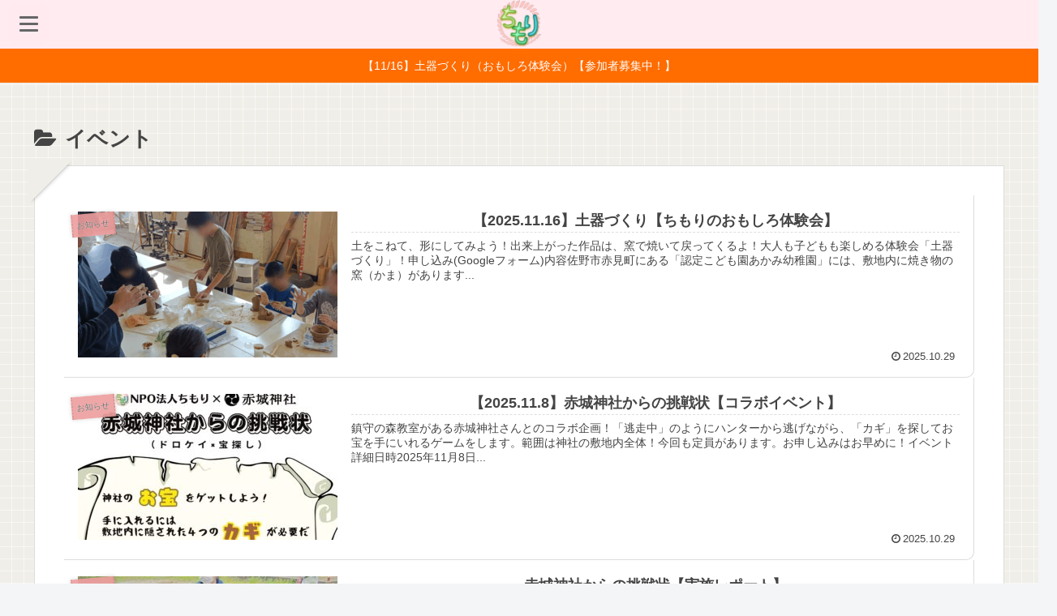

--- FILE ---
content_type: text/html; charset=utf-8
request_url: https://www.google.com/recaptcha/api2/anchor?ar=1&k=6LfWBU0mAAAAAE9S_S53dXQ4ESqKvKBAfcBO5kut&co=aHR0cDovL2NoaW1vbGkub3JnOjgw&hl=en&v=PoyoqOPhxBO7pBk68S4YbpHZ&size=invisible&anchor-ms=20000&execute-ms=30000&cb=rk4mh92dg1jn
body_size: 48943
content:
<!DOCTYPE HTML><html dir="ltr" lang="en"><head><meta http-equiv="Content-Type" content="text/html; charset=UTF-8">
<meta http-equiv="X-UA-Compatible" content="IE=edge">
<title>reCAPTCHA</title>
<style type="text/css">
/* cyrillic-ext */
@font-face {
  font-family: 'Roboto';
  font-style: normal;
  font-weight: 400;
  font-stretch: 100%;
  src: url(//fonts.gstatic.com/s/roboto/v48/KFO7CnqEu92Fr1ME7kSn66aGLdTylUAMa3GUBHMdazTgWw.woff2) format('woff2');
  unicode-range: U+0460-052F, U+1C80-1C8A, U+20B4, U+2DE0-2DFF, U+A640-A69F, U+FE2E-FE2F;
}
/* cyrillic */
@font-face {
  font-family: 'Roboto';
  font-style: normal;
  font-weight: 400;
  font-stretch: 100%;
  src: url(//fonts.gstatic.com/s/roboto/v48/KFO7CnqEu92Fr1ME7kSn66aGLdTylUAMa3iUBHMdazTgWw.woff2) format('woff2');
  unicode-range: U+0301, U+0400-045F, U+0490-0491, U+04B0-04B1, U+2116;
}
/* greek-ext */
@font-face {
  font-family: 'Roboto';
  font-style: normal;
  font-weight: 400;
  font-stretch: 100%;
  src: url(//fonts.gstatic.com/s/roboto/v48/KFO7CnqEu92Fr1ME7kSn66aGLdTylUAMa3CUBHMdazTgWw.woff2) format('woff2');
  unicode-range: U+1F00-1FFF;
}
/* greek */
@font-face {
  font-family: 'Roboto';
  font-style: normal;
  font-weight: 400;
  font-stretch: 100%;
  src: url(//fonts.gstatic.com/s/roboto/v48/KFO7CnqEu92Fr1ME7kSn66aGLdTylUAMa3-UBHMdazTgWw.woff2) format('woff2');
  unicode-range: U+0370-0377, U+037A-037F, U+0384-038A, U+038C, U+038E-03A1, U+03A3-03FF;
}
/* math */
@font-face {
  font-family: 'Roboto';
  font-style: normal;
  font-weight: 400;
  font-stretch: 100%;
  src: url(//fonts.gstatic.com/s/roboto/v48/KFO7CnqEu92Fr1ME7kSn66aGLdTylUAMawCUBHMdazTgWw.woff2) format('woff2');
  unicode-range: U+0302-0303, U+0305, U+0307-0308, U+0310, U+0312, U+0315, U+031A, U+0326-0327, U+032C, U+032F-0330, U+0332-0333, U+0338, U+033A, U+0346, U+034D, U+0391-03A1, U+03A3-03A9, U+03B1-03C9, U+03D1, U+03D5-03D6, U+03F0-03F1, U+03F4-03F5, U+2016-2017, U+2034-2038, U+203C, U+2040, U+2043, U+2047, U+2050, U+2057, U+205F, U+2070-2071, U+2074-208E, U+2090-209C, U+20D0-20DC, U+20E1, U+20E5-20EF, U+2100-2112, U+2114-2115, U+2117-2121, U+2123-214F, U+2190, U+2192, U+2194-21AE, U+21B0-21E5, U+21F1-21F2, U+21F4-2211, U+2213-2214, U+2216-22FF, U+2308-230B, U+2310, U+2319, U+231C-2321, U+2336-237A, U+237C, U+2395, U+239B-23B7, U+23D0, U+23DC-23E1, U+2474-2475, U+25AF, U+25B3, U+25B7, U+25BD, U+25C1, U+25CA, U+25CC, U+25FB, U+266D-266F, U+27C0-27FF, U+2900-2AFF, U+2B0E-2B11, U+2B30-2B4C, U+2BFE, U+3030, U+FF5B, U+FF5D, U+1D400-1D7FF, U+1EE00-1EEFF;
}
/* symbols */
@font-face {
  font-family: 'Roboto';
  font-style: normal;
  font-weight: 400;
  font-stretch: 100%;
  src: url(//fonts.gstatic.com/s/roboto/v48/KFO7CnqEu92Fr1ME7kSn66aGLdTylUAMaxKUBHMdazTgWw.woff2) format('woff2');
  unicode-range: U+0001-000C, U+000E-001F, U+007F-009F, U+20DD-20E0, U+20E2-20E4, U+2150-218F, U+2190, U+2192, U+2194-2199, U+21AF, U+21E6-21F0, U+21F3, U+2218-2219, U+2299, U+22C4-22C6, U+2300-243F, U+2440-244A, U+2460-24FF, U+25A0-27BF, U+2800-28FF, U+2921-2922, U+2981, U+29BF, U+29EB, U+2B00-2BFF, U+4DC0-4DFF, U+FFF9-FFFB, U+10140-1018E, U+10190-1019C, U+101A0, U+101D0-101FD, U+102E0-102FB, U+10E60-10E7E, U+1D2C0-1D2D3, U+1D2E0-1D37F, U+1F000-1F0FF, U+1F100-1F1AD, U+1F1E6-1F1FF, U+1F30D-1F30F, U+1F315, U+1F31C, U+1F31E, U+1F320-1F32C, U+1F336, U+1F378, U+1F37D, U+1F382, U+1F393-1F39F, U+1F3A7-1F3A8, U+1F3AC-1F3AF, U+1F3C2, U+1F3C4-1F3C6, U+1F3CA-1F3CE, U+1F3D4-1F3E0, U+1F3ED, U+1F3F1-1F3F3, U+1F3F5-1F3F7, U+1F408, U+1F415, U+1F41F, U+1F426, U+1F43F, U+1F441-1F442, U+1F444, U+1F446-1F449, U+1F44C-1F44E, U+1F453, U+1F46A, U+1F47D, U+1F4A3, U+1F4B0, U+1F4B3, U+1F4B9, U+1F4BB, U+1F4BF, U+1F4C8-1F4CB, U+1F4D6, U+1F4DA, U+1F4DF, U+1F4E3-1F4E6, U+1F4EA-1F4ED, U+1F4F7, U+1F4F9-1F4FB, U+1F4FD-1F4FE, U+1F503, U+1F507-1F50B, U+1F50D, U+1F512-1F513, U+1F53E-1F54A, U+1F54F-1F5FA, U+1F610, U+1F650-1F67F, U+1F687, U+1F68D, U+1F691, U+1F694, U+1F698, U+1F6AD, U+1F6B2, U+1F6B9-1F6BA, U+1F6BC, U+1F6C6-1F6CF, U+1F6D3-1F6D7, U+1F6E0-1F6EA, U+1F6F0-1F6F3, U+1F6F7-1F6FC, U+1F700-1F7FF, U+1F800-1F80B, U+1F810-1F847, U+1F850-1F859, U+1F860-1F887, U+1F890-1F8AD, U+1F8B0-1F8BB, U+1F8C0-1F8C1, U+1F900-1F90B, U+1F93B, U+1F946, U+1F984, U+1F996, U+1F9E9, U+1FA00-1FA6F, U+1FA70-1FA7C, U+1FA80-1FA89, U+1FA8F-1FAC6, U+1FACE-1FADC, U+1FADF-1FAE9, U+1FAF0-1FAF8, U+1FB00-1FBFF;
}
/* vietnamese */
@font-face {
  font-family: 'Roboto';
  font-style: normal;
  font-weight: 400;
  font-stretch: 100%;
  src: url(//fonts.gstatic.com/s/roboto/v48/KFO7CnqEu92Fr1ME7kSn66aGLdTylUAMa3OUBHMdazTgWw.woff2) format('woff2');
  unicode-range: U+0102-0103, U+0110-0111, U+0128-0129, U+0168-0169, U+01A0-01A1, U+01AF-01B0, U+0300-0301, U+0303-0304, U+0308-0309, U+0323, U+0329, U+1EA0-1EF9, U+20AB;
}
/* latin-ext */
@font-face {
  font-family: 'Roboto';
  font-style: normal;
  font-weight: 400;
  font-stretch: 100%;
  src: url(//fonts.gstatic.com/s/roboto/v48/KFO7CnqEu92Fr1ME7kSn66aGLdTylUAMa3KUBHMdazTgWw.woff2) format('woff2');
  unicode-range: U+0100-02BA, U+02BD-02C5, U+02C7-02CC, U+02CE-02D7, U+02DD-02FF, U+0304, U+0308, U+0329, U+1D00-1DBF, U+1E00-1E9F, U+1EF2-1EFF, U+2020, U+20A0-20AB, U+20AD-20C0, U+2113, U+2C60-2C7F, U+A720-A7FF;
}
/* latin */
@font-face {
  font-family: 'Roboto';
  font-style: normal;
  font-weight: 400;
  font-stretch: 100%;
  src: url(//fonts.gstatic.com/s/roboto/v48/KFO7CnqEu92Fr1ME7kSn66aGLdTylUAMa3yUBHMdazQ.woff2) format('woff2');
  unicode-range: U+0000-00FF, U+0131, U+0152-0153, U+02BB-02BC, U+02C6, U+02DA, U+02DC, U+0304, U+0308, U+0329, U+2000-206F, U+20AC, U+2122, U+2191, U+2193, U+2212, U+2215, U+FEFF, U+FFFD;
}
/* cyrillic-ext */
@font-face {
  font-family: 'Roboto';
  font-style: normal;
  font-weight: 500;
  font-stretch: 100%;
  src: url(//fonts.gstatic.com/s/roboto/v48/KFO7CnqEu92Fr1ME7kSn66aGLdTylUAMa3GUBHMdazTgWw.woff2) format('woff2');
  unicode-range: U+0460-052F, U+1C80-1C8A, U+20B4, U+2DE0-2DFF, U+A640-A69F, U+FE2E-FE2F;
}
/* cyrillic */
@font-face {
  font-family: 'Roboto';
  font-style: normal;
  font-weight: 500;
  font-stretch: 100%;
  src: url(//fonts.gstatic.com/s/roboto/v48/KFO7CnqEu92Fr1ME7kSn66aGLdTylUAMa3iUBHMdazTgWw.woff2) format('woff2');
  unicode-range: U+0301, U+0400-045F, U+0490-0491, U+04B0-04B1, U+2116;
}
/* greek-ext */
@font-face {
  font-family: 'Roboto';
  font-style: normal;
  font-weight: 500;
  font-stretch: 100%;
  src: url(//fonts.gstatic.com/s/roboto/v48/KFO7CnqEu92Fr1ME7kSn66aGLdTylUAMa3CUBHMdazTgWw.woff2) format('woff2');
  unicode-range: U+1F00-1FFF;
}
/* greek */
@font-face {
  font-family: 'Roboto';
  font-style: normal;
  font-weight: 500;
  font-stretch: 100%;
  src: url(//fonts.gstatic.com/s/roboto/v48/KFO7CnqEu92Fr1ME7kSn66aGLdTylUAMa3-UBHMdazTgWw.woff2) format('woff2');
  unicode-range: U+0370-0377, U+037A-037F, U+0384-038A, U+038C, U+038E-03A1, U+03A3-03FF;
}
/* math */
@font-face {
  font-family: 'Roboto';
  font-style: normal;
  font-weight: 500;
  font-stretch: 100%;
  src: url(//fonts.gstatic.com/s/roboto/v48/KFO7CnqEu92Fr1ME7kSn66aGLdTylUAMawCUBHMdazTgWw.woff2) format('woff2');
  unicode-range: U+0302-0303, U+0305, U+0307-0308, U+0310, U+0312, U+0315, U+031A, U+0326-0327, U+032C, U+032F-0330, U+0332-0333, U+0338, U+033A, U+0346, U+034D, U+0391-03A1, U+03A3-03A9, U+03B1-03C9, U+03D1, U+03D5-03D6, U+03F0-03F1, U+03F4-03F5, U+2016-2017, U+2034-2038, U+203C, U+2040, U+2043, U+2047, U+2050, U+2057, U+205F, U+2070-2071, U+2074-208E, U+2090-209C, U+20D0-20DC, U+20E1, U+20E5-20EF, U+2100-2112, U+2114-2115, U+2117-2121, U+2123-214F, U+2190, U+2192, U+2194-21AE, U+21B0-21E5, U+21F1-21F2, U+21F4-2211, U+2213-2214, U+2216-22FF, U+2308-230B, U+2310, U+2319, U+231C-2321, U+2336-237A, U+237C, U+2395, U+239B-23B7, U+23D0, U+23DC-23E1, U+2474-2475, U+25AF, U+25B3, U+25B7, U+25BD, U+25C1, U+25CA, U+25CC, U+25FB, U+266D-266F, U+27C0-27FF, U+2900-2AFF, U+2B0E-2B11, U+2B30-2B4C, U+2BFE, U+3030, U+FF5B, U+FF5D, U+1D400-1D7FF, U+1EE00-1EEFF;
}
/* symbols */
@font-face {
  font-family: 'Roboto';
  font-style: normal;
  font-weight: 500;
  font-stretch: 100%;
  src: url(//fonts.gstatic.com/s/roboto/v48/KFO7CnqEu92Fr1ME7kSn66aGLdTylUAMaxKUBHMdazTgWw.woff2) format('woff2');
  unicode-range: U+0001-000C, U+000E-001F, U+007F-009F, U+20DD-20E0, U+20E2-20E4, U+2150-218F, U+2190, U+2192, U+2194-2199, U+21AF, U+21E6-21F0, U+21F3, U+2218-2219, U+2299, U+22C4-22C6, U+2300-243F, U+2440-244A, U+2460-24FF, U+25A0-27BF, U+2800-28FF, U+2921-2922, U+2981, U+29BF, U+29EB, U+2B00-2BFF, U+4DC0-4DFF, U+FFF9-FFFB, U+10140-1018E, U+10190-1019C, U+101A0, U+101D0-101FD, U+102E0-102FB, U+10E60-10E7E, U+1D2C0-1D2D3, U+1D2E0-1D37F, U+1F000-1F0FF, U+1F100-1F1AD, U+1F1E6-1F1FF, U+1F30D-1F30F, U+1F315, U+1F31C, U+1F31E, U+1F320-1F32C, U+1F336, U+1F378, U+1F37D, U+1F382, U+1F393-1F39F, U+1F3A7-1F3A8, U+1F3AC-1F3AF, U+1F3C2, U+1F3C4-1F3C6, U+1F3CA-1F3CE, U+1F3D4-1F3E0, U+1F3ED, U+1F3F1-1F3F3, U+1F3F5-1F3F7, U+1F408, U+1F415, U+1F41F, U+1F426, U+1F43F, U+1F441-1F442, U+1F444, U+1F446-1F449, U+1F44C-1F44E, U+1F453, U+1F46A, U+1F47D, U+1F4A3, U+1F4B0, U+1F4B3, U+1F4B9, U+1F4BB, U+1F4BF, U+1F4C8-1F4CB, U+1F4D6, U+1F4DA, U+1F4DF, U+1F4E3-1F4E6, U+1F4EA-1F4ED, U+1F4F7, U+1F4F9-1F4FB, U+1F4FD-1F4FE, U+1F503, U+1F507-1F50B, U+1F50D, U+1F512-1F513, U+1F53E-1F54A, U+1F54F-1F5FA, U+1F610, U+1F650-1F67F, U+1F687, U+1F68D, U+1F691, U+1F694, U+1F698, U+1F6AD, U+1F6B2, U+1F6B9-1F6BA, U+1F6BC, U+1F6C6-1F6CF, U+1F6D3-1F6D7, U+1F6E0-1F6EA, U+1F6F0-1F6F3, U+1F6F7-1F6FC, U+1F700-1F7FF, U+1F800-1F80B, U+1F810-1F847, U+1F850-1F859, U+1F860-1F887, U+1F890-1F8AD, U+1F8B0-1F8BB, U+1F8C0-1F8C1, U+1F900-1F90B, U+1F93B, U+1F946, U+1F984, U+1F996, U+1F9E9, U+1FA00-1FA6F, U+1FA70-1FA7C, U+1FA80-1FA89, U+1FA8F-1FAC6, U+1FACE-1FADC, U+1FADF-1FAE9, U+1FAF0-1FAF8, U+1FB00-1FBFF;
}
/* vietnamese */
@font-face {
  font-family: 'Roboto';
  font-style: normal;
  font-weight: 500;
  font-stretch: 100%;
  src: url(//fonts.gstatic.com/s/roboto/v48/KFO7CnqEu92Fr1ME7kSn66aGLdTylUAMa3OUBHMdazTgWw.woff2) format('woff2');
  unicode-range: U+0102-0103, U+0110-0111, U+0128-0129, U+0168-0169, U+01A0-01A1, U+01AF-01B0, U+0300-0301, U+0303-0304, U+0308-0309, U+0323, U+0329, U+1EA0-1EF9, U+20AB;
}
/* latin-ext */
@font-face {
  font-family: 'Roboto';
  font-style: normal;
  font-weight: 500;
  font-stretch: 100%;
  src: url(//fonts.gstatic.com/s/roboto/v48/KFO7CnqEu92Fr1ME7kSn66aGLdTylUAMa3KUBHMdazTgWw.woff2) format('woff2');
  unicode-range: U+0100-02BA, U+02BD-02C5, U+02C7-02CC, U+02CE-02D7, U+02DD-02FF, U+0304, U+0308, U+0329, U+1D00-1DBF, U+1E00-1E9F, U+1EF2-1EFF, U+2020, U+20A0-20AB, U+20AD-20C0, U+2113, U+2C60-2C7F, U+A720-A7FF;
}
/* latin */
@font-face {
  font-family: 'Roboto';
  font-style: normal;
  font-weight: 500;
  font-stretch: 100%;
  src: url(//fonts.gstatic.com/s/roboto/v48/KFO7CnqEu92Fr1ME7kSn66aGLdTylUAMa3yUBHMdazQ.woff2) format('woff2');
  unicode-range: U+0000-00FF, U+0131, U+0152-0153, U+02BB-02BC, U+02C6, U+02DA, U+02DC, U+0304, U+0308, U+0329, U+2000-206F, U+20AC, U+2122, U+2191, U+2193, U+2212, U+2215, U+FEFF, U+FFFD;
}
/* cyrillic-ext */
@font-face {
  font-family: 'Roboto';
  font-style: normal;
  font-weight: 900;
  font-stretch: 100%;
  src: url(//fonts.gstatic.com/s/roboto/v48/KFO7CnqEu92Fr1ME7kSn66aGLdTylUAMa3GUBHMdazTgWw.woff2) format('woff2');
  unicode-range: U+0460-052F, U+1C80-1C8A, U+20B4, U+2DE0-2DFF, U+A640-A69F, U+FE2E-FE2F;
}
/* cyrillic */
@font-face {
  font-family: 'Roboto';
  font-style: normal;
  font-weight: 900;
  font-stretch: 100%;
  src: url(//fonts.gstatic.com/s/roboto/v48/KFO7CnqEu92Fr1ME7kSn66aGLdTylUAMa3iUBHMdazTgWw.woff2) format('woff2');
  unicode-range: U+0301, U+0400-045F, U+0490-0491, U+04B0-04B1, U+2116;
}
/* greek-ext */
@font-face {
  font-family: 'Roboto';
  font-style: normal;
  font-weight: 900;
  font-stretch: 100%;
  src: url(//fonts.gstatic.com/s/roboto/v48/KFO7CnqEu92Fr1ME7kSn66aGLdTylUAMa3CUBHMdazTgWw.woff2) format('woff2');
  unicode-range: U+1F00-1FFF;
}
/* greek */
@font-face {
  font-family: 'Roboto';
  font-style: normal;
  font-weight: 900;
  font-stretch: 100%;
  src: url(//fonts.gstatic.com/s/roboto/v48/KFO7CnqEu92Fr1ME7kSn66aGLdTylUAMa3-UBHMdazTgWw.woff2) format('woff2');
  unicode-range: U+0370-0377, U+037A-037F, U+0384-038A, U+038C, U+038E-03A1, U+03A3-03FF;
}
/* math */
@font-face {
  font-family: 'Roboto';
  font-style: normal;
  font-weight: 900;
  font-stretch: 100%;
  src: url(//fonts.gstatic.com/s/roboto/v48/KFO7CnqEu92Fr1ME7kSn66aGLdTylUAMawCUBHMdazTgWw.woff2) format('woff2');
  unicode-range: U+0302-0303, U+0305, U+0307-0308, U+0310, U+0312, U+0315, U+031A, U+0326-0327, U+032C, U+032F-0330, U+0332-0333, U+0338, U+033A, U+0346, U+034D, U+0391-03A1, U+03A3-03A9, U+03B1-03C9, U+03D1, U+03D5-03D6, U+03F0-03F1, U+03F4-03F5, U+2016-2017, U+2034-2038, U+203C, U+2040, U+2043, U+2047, U+2050, U+2057, U+205F, U+2070-2071, U+2074-208E, U+2090-209C, U+20D0-20DC, U+20E1, U+20E5-20EF, U+2100-2112, U+2114-2115, U+2117-2121, U+2123-214F, U+2190, U+2192, U+2194-21AE, U+21B0-21E5, U+21F1-21F2, U+21F4-2211, U+2213-2214, U+2216-22FF, U+2308-230B, U+2310, U+2319, U+231C-2321, U+2336-237A, U+237C, U+2395, U+239B-23B7, U+23D0, U+23DC-23E1, U+2474-2475, U+25AF, U+25B3, U+25B7, U+25BD, U+25C1, U+25CA, U+25CC, U+25FB, U+266D-266F, U+27C0-27FF, U+2900-2AFF, U+2B0E-2B11, U+2B30-2B4C, U+2BFE, U+3030, U+FF5B, U+FF5D, U+1D400-1D7FF, U+1EE00-1EEFF;
}
/* symbols */
@font-face {
  font-family: 'Roboto';
  font-style: normal;
  font-weight: 900;
  font-stretch: 100%;
  src: url(//fonts.gstatic.com/s/roboto/v48/KFO7CnqEu92Fr1ME7kSn66aGLdTylUAMaxKUBHMdazTgWw.woff2) format('woff2');
  unicode-range: U+0001-000C, U+000E-001F, U+007F-009F, U+20DD-20E0, U+20E2-20E4, U+2150-218F, U+2190, U+2192, U+2194-2199, U+21AF, U+21E6-21F0, U+21F3, U+2218-2219, U+2299, U+22C4-22C6, U+2300-243F, U+2440-244A, U+2460-24FF, U+25A0-27BF, U+2800-28FF, U+2921-2922, U+2981, U+29BF, U+29EB, U+2B00-2BFF, U+4DC0-4DFF, U+FFF9-FFFB, U+10140-1018E, U+10190-1019C, U+101A0, U+101D0-101FD, U+102E0-102FB, U+10E60-10E7E, U+1D2C0-1D2D3, U+1D2E0-1D37F, U+1F000-1F0FF, U+1F100-1F1AD, U+1F1E6-1F1FF, U+1F30D-1F30F, U+1F315, U+1F31C, U+1F31E, U+1F320-1F32C, U+1F336, U+1F378, U+1F37D, U+1F382, U+1F393-1F39F, U+1F3A7-1F3A8, U+1F3AC-1F3AF, U+1F3C2, U+1F3C4-1F3C6, U+1F3CA-1F3CE, U+1F3D4-1F3E0, U+1F3ED, U+1F3F1-1F3F3, U+1F3F5-1F3F7, U+1F408, U+1F415, U+1F41F, U+1F426, U+1F43F, U+1F441-1F442, U+1F444, U+1F446-1F449, U+1F44C-1F44E, U+1F453, U+1F46A, U+1F47D, U+1F4A3, U+1F4B0, U+1F4B3, U+1F4B9, U+1F4BB, U+1F4BF, U+1F4C8-1F4CB, U+1F4D6, U+1F4DA, U+1F4DF, U+1F4E3-1F4E6, U+1F4EA-1F4ED, U+1F4F7, U+1F4F9-1F4FB, U+1F4FD-1F4FE, U+1F503, U+1F507-1F50B, U+1F50D, U+1F512-1F513, U+1F53E-1F54A, U+1F54F-1F5FA, U+1F610, U+1F650-1F67F, U+1F687, U+1F68D, U+1F691, U+1F694, U+1F698, U+1F6AD, U+1F6B2, U+1F6B9-1F6BA, U+1F6BC, U+1F6C6-1F6CF, U+1F6D3-1F6D7, U+1F6E0-1F6EA, U+1F6F0-1F6F3, U+1F6F7-1F6FC, U+1F700-1F7FF, U+1F800-1F80B, U+1F810-1F847, U+1F850-1F859, U+1F860-1F887, U+1F890-1F8AD, U+1F8B0-1F8BB, U+1F8C0-1F8C1, U+1F900-1F90B, U+1F93B, U+1F946, U+1F984, U+1F996, U+1F9E9, U+1FA00-1FA6F, U+1FA70-1FA7C, U+1FA80-1FA89, U+1FA8F-1FAC6, U+1FACE-1FADC, U+1FADF-1FAE9, U+1FAF0-1FAF8, U+1FB00-1FBFF;
}
/* vietnamese */
@font-face {
  font-family: 'Roboto';
  font-style: normal;
  font-weight: 900;
  font-stretch: 100%;
  src: url(//fonts.gstatic.com/s/roboto/v48/KFO7CnqEu92Fr1ME7kSn66aGLdTylUAMa3OUBHMdazTgWw.woff2) format('woff2');
  unicode-range: U+0102-0103, U+0110-0111, U+0128-0129, U+0168-0169, U+01A0-01A1, U+01AF-01B0, U+0300-0301, U+0303-0304, U+0308-0309, U+0323, U+0329, U+1EA0-1EF9, U+20AB;
}
/* latin-ext */
@font-face {
  font-family: 'Roboto';
  font-style: normal;
  font-weight: 900;
  font-stretch: 100%;
  src: url(//fonts.gstatic.com/s/roboto/v48/KFO7CnqEu92Fr1ME7kSn66aGLdTylUAMa3KUBHMdazTgWw.woff2) format('woff2');
  unicode-range: U+0100-02BA, U+02BD-02C5, U+02C7-02CC, U+02CE-02D7, U+02DD-02FF, U+0304, U+0308, U+0329, U+1D00-1DBF, U+1E00-1E9F, U+1EF2-1EFF, U+2020, U+20A0-20AB, U+20AD-20C0, U+2113, U+2C60-2C7F, U+A720-A7FF;
}
/* latin */
@font-face {
  font-family: 'Roboto';
  font-style: normal;
  font-weight: 900;
  font-stretch: 100%;
  src: url(//fonts.gstatic.com/s/roboto/v48/KFO7CnqEu92Fr1ME7kSn66aGLdTylUAMa3yUBHMdazQ.woff2) format('woff2');
  unicode-range: U+0000-00FF, U+0131, U+0152-0153, U+02BB-02BC, U+02C6, U+02DA, U+02DC, U+0304, U+0308, U+0329, U+2000-206F, U+20AC, U+2122, U+2191, U+2193, U+2212, U+2215, U+FEFF, U+FFFD;
}

</style>
<link rel="stylesheet" type="text/css" href="https://www.gstatic.com/recaptcha/releases/PoyoqOPhxBO7pBk68S4YbpHZ/styles__ltr.css">
<script nonce="LYnfrsNc7OnMDufwWN-eUA" type="text/javascript">window['__recaptcha_api'] = 'https://www.google.com/recaptcha/api2/';</script>
<script type="text/javascript" src="https://www.gstatic.com/recaptcha/releases/PoyoqOPhxBO7pBk68S4YbpHZ/recaptcha__en.js" nonce="LYnfrsNc7OnMDufwWN-eUA">
      
    </script></head>
<body><div id="rc-anchor-alert" class="rc-anchor-alert"></div>
<input type="hidden" id="recaptcha-token" value="[base64]">
<script type="text/javascript" nonce="LYnfrsNc7OnMDufwWN-eUA">
      recaptcha.anchor.Main.init("[\x22ainput\x22,[\x22bgdata\x22,\x22\x22,\[base64]/[base64]/[base64]/[base64]/[base64]/[base64]/[base64]/[base64]/[base64]/[base64]\\u003d\x22,\[base64]\\u003d\\u003d\x22,\x22w6nChsKAI07DpRJrVhPCpADDosK5wrXCujjCoMKfw6fClG/CkDLDlEEzT8OUFH0wJHnDki9iS24MwpLCqcOkAEpqazfCl8Oswp8nCgYAVjTCpMOBwo3DisKpw4TCoDvDrMORw4nCr2xmwojDlMO0woXCpsKFUGPDiMK/[base64]/[base64]/Q8OwTcOqQXhOecOewpDCilpweMKzQsOLYcOuw7cnw612w5zCnHY5wrN7woPDtiHCvMOCO37CtQ0jw4rCgMORw5R/[base64]/CssKgeWZUw7HDsFTDmhvDsFN3w5fDs8OawrHDkBZpw7UjaMOIN8Ojw7zCvMO2X8KuY8OXwoPDlMK/NcOqGMOKG8OiwrTChsKLw401wo3Dpy82w4p+wrA6w447wp7DsyzDuhHDssOKwqrCkFAvwrDDqMOaEXBvwqnDqXrChyPDnXvDvE1OwpMGw5Itw60hHh52FXBSPsO+CcOdwpkGw7DCh0xjEQE/[base64]/w7XCqMKrwqIiw6loIMKhIQnCocOqw5ICwp7Cp17Cr2AQw6bDsF4YXcKQw7zCk3F7woNOMMKIw6l7CQFQSD9uaMKGU31hZMKpwrUEYl5Pw6QNwo/DkMKqSMOEwpDDlyXDs8KzKcKJwpM4VcKLw65rwrIpIMOJfcOHYEnCnkTDrEHCu8KfbsO5wqdYIcOswrkoScOJJ8O/[base64]/[base64]/[base64]/e8Ocw4LCinPDlTI7X8KubQlOccK7W8KBwroAw7oGwpvCscKHw7LCtmcaw7rCsGo9RMOewqwQHcKCFGQVbMOjw7LDo8Oow5vCkWzCvsKbwqPDgXLDjn/DihnDqMKaLG/DpRrCrCPDmzVawplTwqRpwrjDux0XworCrlNpw5nDgzbCnE/[base64]/DsA7CvsKSAE4JwoY/wrbCo8KAw4Y3F8KMZQrDgsK7w4vDtEPDrMKQKsO8woQHdEZoKChOGQR1wqnDkMK8f1U2w7/[base64]/f10IwpbCvH0Qw7cMwpEUwojCugLDksKwCMKHw4wJVh4/N8OTa8OvO2TChlVlw4Yqalp9w5LCusOZeHDChzHCscK/AFHDscOCZgpPOMKdw5fDniVcw4DCn8KWw4HCuFcGVMOsZwgccyYxw7wpZXR2csKXw6lCE3dIUmTDhsKNw73DmsO6w7krIDQ4wrLDjz/CmAHCmsOTw7khPsODM0xaw7tmNsKrwqwAQ8Ozw4sFwrPDpQ3CscObF8OHaMKXGsKpScKcX8Oew6wzHi/DnnTDs1otwplvwqw6Ik1nAcKEJ8O/IcOjcsKmSsOHwrbDm3PDpsK5wpU4VcOjE8K7wqV+d8KvTsKrwpbCqE1LwpkOHmTDhsORb8O/KsOPwpZ4w4TCr8O6Hxl2esKWDcOgXMKUICB0NsK9w4rCog3DhsOEwopgVcKZE184RMO+wo/[base64]/[base64]/w5QYZsODwqs0AVkZw5/Ds8OEwpTDtsKKMsKzw4Mlf8K3wqTDjjjCqcKAD8Kww542wqPDpgc/RzTCoMK3NHBBMcOOLjttWj7Doh3Cr8O9w6DDriwwDic7FTvClsKHbsKOZnAbwp0SbsOpwqxqFsOKP8O1woJ8MiNjwrvDnsOaGwnDncKww6hew4/[base64]/OMO2woMPwrltwq4vw4XDjMKKPsOywrIZw4YEHsOqPMKuw4/DjMKLFER6w5LCtHUIVmtCT8KWTAFqw7/DiFnCgBlHb8KLJsKRPSHCs2nDtMKEw4bCvMOOw7E5IVPCiSp7wpRiZicKHcKTd09oKlzCkj18ekFFbE9iXWpeMhnDhT0nQMO8w6xawrfDpcOXNsKhw7I3wr9vLWfCkcOCwp9nGAzCngZqwp/[base64]/DlcOeHQrDkgIkw77DrjHCtsKGLFh4w7zDpsOOw4khw55WC0V0cDlILcKTwr1tw7QXw7/DjC5pw54Mw7R6wrYiwoPClcK3KMOBHS1uLcKBwqN5bMOqw6rDk8KCw7RQCMKZw6o2AH1Cd8OKcEfCtMKRwqNuw5Z4w7/DvsOlLsKDbVfDhcKywq88GMOJdQkKEMKwRC0MYUEeRcOEcHDCuU3CtFhRVljDqWdtwro9woVww6fCocKFw7LDvcKaY8OHNnfDiQzCrlkuesOHdMKiECkuw4zCuHEcfMK6w6tLwoo2woF7wrg7w7nDp8OlM8KNX8OMMjE/[base64]/DtsKrKQPDpRd2wr7Dv8K6wqUYYlrDjsKGfMKzI8OqwpRFEErCu8KwYxLDocO2NV0bEcODw5vCukjCjMKdworCsh/CoiITw5nDoMKcE8Kiw5DCpMO8w7nCmkvDllFbPMOfEXjCj2TDtVsHBsKREzEawqpzFSplPsOawpHCnsKXfsK6w7bDrlsHwogtwqPCkkrDlsOHwoMzwobDqw/[base64]/w7AgwrpRwqdGw4jCp8KNTBnCvh3CucK/LcK3w4kqw4XCo8Oxw57DmjfCu13DvTEyO8Kawpg6w4Q/w6NBOsOtX8O/w5XDocKhWw3CuXTDjcK3w5rCj1DCl8KWwrplwqpEw74Xwr9rKcO3UVvChcOyIW11NsK3w4ZLeEEQwpkgwrDDiWxeacO9wrMgwp1UFsOMfcKnwrPDnsO+SGHCuQTCsX7Dh8OAB8O7woM7Oj/CqjzCgMOtwp7CjsKtw7jCqFbCjMKQwoHDgcOvwovCqMOsH8KFI0hhHWDCrcO/[base64]/DuC/[base64]/DuGzDhih/PksXw4cSAsKBIMK9w70lw50tJcKRw4/CrDLCpi/DtMOEw6LCoMK6ewzDlXHCmn0vw7Aew5pBaVZ+wqnDtsKzJXFzZMOkw4d1KFENwrZzJxfCm1kGWsO8woUNwo1AY8OARcKpXDsIw4/CuywPCxUZDMOkw7s/IcKTwofCgkZ6w7zCosOXwo5ow7BBw4zCgsO+wq3CuMO/OlTCp8K8wpVMwpNjwohOw7IkQ8KqNsKww7Iqw4RYHiXCjmvCssKGFcO4aSpdw6gFYMKacDfCpSo9F8OMD8KQeMKKSsOdw4TDjcOlw6fDlMKAI8OfXcOJw5TCj3AhwqvCmRHDiMKuR3XCqnw9GsOGacOXwo/[base64]/[base64]/DusKnw5Y1wobCtV53w5FyXMO+wqDDo8OGZBjDs8KzwpRAQ8KsXsOlwpfCmE/[base64]/DhBHDkStjFXE/d8KDwrbDkMK5M3/CocOxD8OjFsOuw7/DvBYzXxhewp/CmsOMwq1Fw6bDskPCtgTDpg8YwrLCn2/DlzzCp2kewo8+J3NEwrbCgGjCqMODw7HDpQvDtsOoJsOUMMKCw4EDeWwhw6ZwwrQ4UEzDu2jCqHzDkS7CkBPCo8K7dcOJw5Qqw4/DtUHDlMKZwp5zwovDgsKMD3hQL8OEMsKjwrEowoYqw7UOHGDDlCzDtsOJUQLCp8OcZEpGwqZIRsKzw4gLw4NiPmRGw5vDlDbDnGDDn8OXRMKCBX7DoWpRXsOcwr/DnsOHw7XDmxdgF13DryrCo8O3w7HDkSTCqTbCicKBQCHDpW/DkHvDlD/DkUbDj8KHwq0Ac8KdcW/Cnl1yJRPCvsOZw7wywrYpe8O9wo9nw4PCrsOaw5E3wpPDicKEw43CqWbDmx1ywqPDjAjCvAIdQGtudS80wpJhHMOSwpRfw5lDwrXDhzLDr1ZqDDZgw5fDksOWIQN5wqnDhsKxw6TCh8KeOBrCmcK2ZG3CgB/DsljDiMOgw5XDoD0vw60lUhALEsKZfDbCkUYkAjfDjsK9w5DDo8KaVinDocKHw4ozBMKQw7nDucO9w7zCqsK2VsOvwrpMwrwPwqLDicKNwoDDgcK/wpXDu8K2wpTCkWloLhzCr8OcG8KPNHg0w5NawoDDh8OLw6DDsWrCl8KgwoPDgg1tK1JRM1HCvRLDrcObw4I/wrsXCsK1wqnChcOHw60Ow5Bzw6BDwodUwqJoC8OdGsKDAcOQT8Kyw7s2DsOmSMOTw6fDqRHClMOwJ2rDssOew7tPw5hFBBYPYDHDujh+wpvChcKRXlEyw5TCuzXDvX9PTMKIAHFXShMmGcKSfmFYNsO0BMO9YB/DisO5dyLCi8Ktw4sOY2HClsO/wq7Dj3zCtHvDmGYNwqTCrsKnBMO8dcKaenvDhsOZbsOxwo/CnBvDoxscwr/CvMK4w5rCnXHDoSXDn8OSO8KsGmpoB8KXw5fDucKywp47w6DDg8O7dMOhw7tpwp4yaCDDkcKzw6hiVyVLw4FvHSnDqCbCjlbDhwx6w75OdcK/[base64]/Dg2DChcOTO8KUScOmRRLDmsK2wpJrLlTDm0hIw4Vkw4zDnEFCw6QfXRZbKXDDlAwRWcOQD8K+w4opRsOPw5PDg8OdwoAyYDjCusKiwonDmMKdQMKOPSJYKVV5wqIow4MPw5glwoHDhB/CusKKw7gswrtYHMOSNwXCgQdQw7DCpMOTwovCqQjCrVwmXMKcUsKgKsOER8KCLWXCoBNeE2gSVVbCjUhAwoHDicOiYsK5w7JSPsOHN8KsPMKdUV5BQSFiMC/[base64]/[base64]/w4MAwqgHfsOyFj1FS8KeYE3Dk3Q/fsOUw5sIw77Cl8OpN8KOwqrDsMOmwrZ/[base64]/DsmEAw7kYwpjClEPDrX9rcMKpw54zwq92HlTDkMK7U0jDlH9OasKtSGHDqF7CqH/DvyVTOsKeBsOxw7vDtMKYw6nDvMKIYMKIw6nCnmHDnn/CjQlVwqd5w6JIwrhTA8Klw6HDkcOjAcKbw6HCrn/DlcKkWsKcwo3CvsOZwofCncKWw4Z6wpQmw7F/WzTCsCfDtlE3esKlXMObYcKMw4HDsB5mwrR5PQ3CkzQBw5NaKAfDmcK/wqzDjMKywrfDlyptw6bCj8OPKcOow7NFw65gP8KNwotoHMKvw5/DrELCisOJw4jCujNpNsOOw5kTHRzDtsK7NG7DvMOPNmd5Ug7Dq1PDr0Fuw5tYf8KhYMKcwqTDjMKjXHjDusOrw5DDncKaw7xhwqEFbcKMwp/CncKdw4fDqEnCm8KEKSwoVm/DusOQwqYEKQIXwqnDlm5aYsKsw4I+QcKKQmXCmRPCgn7DkG0NFnTDj8OCwrBrecOEAxLCl8K8EWpwwrvDkMK9woXCkkzDvnJdw6EpL8K8JcKRfDoSw57ClA3DncKHL2PDrTB0wqvDo8KFwp0JJMOBfFnCisKRYlfCtC1IQcOlKsK/wqLDgMKlTMKrHMOuXFFawrLDjcKUwrfCs8KmIjrDvMOWw698LcKVw7TCtcKcw5ZJPDPCoMKsEiY9XyXDnMOhw6DDlcKXG3dxb8ODLcKWwoZFwrBCdnfCscKwwrNMw4HDiHzDik/CrsK/E8KBPC4RPsO2wrhXworDgC7DucOjUcO3eS3CkcO+fsKCwokgYmBFKWIwG8OLVWzDrcOsZ8Ktwr3CqcOQHcOyw4BIwrDCkMK/w6cyw7sRHcOQdxxZw4cfWsOhw6tTw50OwrXDh8KawqfCuSbCocKPbsKwCW5ZVUBwRcOPQcO8w5Vdw67Cv8KJwqfDpsKZw5fCm1ZuXxVgCStEW1lgw57Dk8KYD8OGCx/[base64]/CnCTDuDUFDnUYZMKjwrtYScKxw79vwpdww7fCjn5swpxzeQTCnsOvccKNBBjDhDlzKnDCrWPCqsOqfsO9EQJXFmXDkcK4wq/DhRHDhCAfwqXDoHzCrMKjwrXCqcKcLsKBw6PCs8K9ZDQYB8Orw4LDlUtSw4/DgkzCsMK0cU7CtktvRzwww53CswjChcKhw4XCiTxTwpQ3w7Ypwqk+V17DjgjCnsKRw4HDqsKpR8KqX0ZlRy3DrMK/NDvDhlMmwqvCoC1Mw7sRO316GgUKwr/[base64]/DjcOvVw/Ck8K5wpXCqQJZwpPCmcKaDMOuWMOuJB7Ck8KuMMOFVVcaw6FUw6jCjMO7FcKdZMOhwpHDvBbCo04sw4DDsCDCqC1YwpzCiQ4uw4QNVVUdw7lew6ZUA2LDthnCp8O8w6/Cu2XDqcKvNcO0C3FvEMKQF8O1wpDDkFHCh8O6A8KuaxzCnsKCwoLDrsKsBxLCkcOUXcKdwqQewqfDucOYwr7CpsOFTT/Cs1fCicKNw5MbwobCuMOxPitUP3JNwrzCqExdLxPCiEZLwqrDsMOjw71GBMKOw5ocwpEAw4cBRnPCvsO2wphnV8KuwoM2ScKawpdJwq/Cpz1OAMKCwpzCqMOdw6hbwrDDhELDk31cVxM5RxHDpcKiw71AUlwBw6rDu8Kww5fCjXvCr8OHWGUfwrfDn2AuEsKLwrDDucKaTMO7B8Oaw5zDuF8CK3fDhQPDosOTwrzDp0jCk8OVfCDCk8KBw7N5cl/CqETCsivDgS7Cpw8qw6TDk2RAXzkBasKySR4GZCbClsKXZFkOZsOrEcOgw6Egw4lTWsKnZHUSwovDqcKwFz7Dj8KRM8Kew7JLwrEcOiJFwqbCkw/DsjdBw5pkw6IWBsOwwqlKRw/CtMKFek4Qw5jDrMKZw73DisOxwozDmknDgg7CkG/[base64]/[base64]/DtRXCu8KZwrLCkS/Cq1/DsksAw6zDsD9dwpjDkTgBd8O4Gk0OE8K2WsKsMiHDsMKMF8OIwo/DnMK9NQlWwodYdTdcw5Nzw5/CpMO6w7bDtzfDisKUw6l7Q8ODRVbCg8OReydfwr/CgXbChsK3ZcKhel5+HxnDvcOhw67ChnDCtQLDscOMwro4JcOpwrDCkGPCkCU0w5t3AMKQw5fCvMKMw7vCgMO4fi7DmsObPRTCpBdCMsKmw6wNAGhcZBJjw4ZWw549d3ITwq/[base64]/w4x9w47Dh33DhcKgwpPCpsKyahATw5/DgQ7CrMOSwrvCiwDDvGkwXDtWw5vDkznDiShuL8OaXcO5w4okFMOGwpXCqcKZBsKZHURQahgsG8OZTcKbwp4mLF/CucKpwqUwKjNZw6UtVFPClW3Dk3oaw4jDnsOASwDCoxsFZMOHPMOXw6HDtAocw7BNw4/CrxN9AsOcwo3CmcOywonDv8OgwqlOMsK3w5kcwqrDkkQpcmscIMK9wrrDq8OQwoXCtMOfF34oLEtKUcKVwqhKw6kJwrnDvcORw7vCkkFpwoNowpnDicKawpXCt8KbYDURwpAyOzY5wq3Dm0Bhwrt0worDhMOiw7pFYG5pccK9w7R/woNLQgl4acODw5EXel8fXhTCjjfDsVsgw6rCpBvDo8OvGDxzX8K3wqbDnQDCugEBKBvDlcO3woAXwrx3ZcK7w5vDncKEwq/DocOjwq3CpMKkfMOywpXCg3/Cg8K6wrkEZsKieA90wp/DicKsw7fCh1vDhlpRw7/Dmmwbw6d3w7/CnMOuaTbCncOAw4V5wrvCmU0lWxfCsk/DjcKtwrHCg8K0FMOww5hoGcOkw4bCgcOrAD/DkVfDt0ZQwpLDuyrCtMKjCBV8P2fCrcOsXsO4Uj7CgSLCiMOZwpoHwoPChgPDtEJFw7XDvEnCjzfDnMOnTsKQwoPDplVLBHfDlDQEIcO0PcOSd0l1GEnDnxAbfkjDkD88w4Iqwr7CiMO6csOqwoXChsOawpLCp3h3DsKRRnTDtg88w4XDm8KOeH1BRMOXwqMxw4wVEn/DrsKxDMKoa3bDvFnCocK/[base64]/[base64]/[base64]/DgcKjX1TChsKaw53Dl0fDoXrDt1fCrQZuw5rChsKQwoXDhRE4MnR5wpR+RsK3wpgDw67CpCDDtlDCvmpNCRfCmsKrwpfDt8O3WnPDgXTDgibDlDbCscOvZcKYBcKuwoBMAMOfw5YlcsKtwq4MR8Osw7RCVFhZTk7CmMO/[base64]/Dr8KrwqBww7jDmjoaBhXCvnIsRx4kYFQTw5IcE8O3wrFVDCTCoEPDiMOPwr0Nwr1wGsKGLQvDhxMoNMKSJhx+w7rCtsORLcK6Q3hEw5lZJFTCocOvTAPDtTRhw7bCiMKhw6Q4w7PDpMKCTsOXZF/[base64]/[base64]/ChiQHwp5weMK7woBFVMOedwfDimxowos3w6LDoGxsw55hKMOaTQrCsFTCg1J8exNww70ywpbCsR4nwrdHw6I7BzfDu8KPOcKWwojCuHYAXR9EIRHDjMOAw5bDssOHw6ILUcKiXDAtw4nDlBdew5nDtMKcFyjDmsKVwoIDfUPCgDBuw5sCwrPCmVISbMO5Y0Juw5Q/[base64]/QWvDkwjCj3TCn8OMwrXDjC3DiVLDjcKWDgxPwp3DmcKpwpfDgsO9IcKzwos9aAnDlyU0wqzDo3swSMOVb8KgSw/[base64]/wqtgwrhpw4zCk1jCrhTCvWPClsOgKsKBw6pWwq3DkcO1CsOMDA8KCMOoQCt1S8OIE8K8bMOoGcOywpzDq2/Dt8OMw7jCgirDgAsYdjHCpgAXw7tMw4YhwqXCpQzDtx/DlMOKE8Onwqpzw73DtsKzw5jDiVxoVsKiF8KBw7jDpcOXCx8yH3rCgHUSwrHDu2Few5DCn0vConlew4cVLXLDiMOvwqQrwqDDtRJDQcKOKsKpQ8KaeQYGTMKFY8KZw5F/XlvCkn7CrcOYGGt/ZCNYwqdAe8KOw6I+wpzCtTUaw7XDhHPCu8O3w7LDoQLDixTDjRl5wrfDrTIqX8OUP1fCuT/[base64]/CrMO0VEU7DMO0w7gXB8OQTnsiJsOew5bCkcOdw7fCg8O3L8KAwrQZEcO4wr/DjwzDscOgbTTCmAwCw7hmwpPCs8K7woFBQ33Ds8OaCBN7ZkN/wrrDrlVow73Cj8KlScONO15yw6g6IMKkwrPCusO2wrHCgcONQ0BdJCZFA18lwr/DjnVpUsO1wr4pwqlvJMKNOsKjGMOZw7rDrcO7K8OlwrrCosKtw6Qzw60Ww4INYsKUSjxrwrvDrsOIwo3CkcOcwoPDnnPCpELDu8OLwqZkw4rCkcKbV8O6wodiDcOrw7vCvD4BDsK/wqJ2w7YEw4fDhMKiwqR4HsKgUMK+woLDlCDCtlHDvlJFaBkPGHTCocKyEMOCBmdGBU/Dlx1ODzwsw4I5fnLDuysTO1fCgwdOwrJOwqx/[base64]/[base64]/DoMKFw7R/wpPCkcKHwoAUY8OIwpbCtR/CjR3DoGFXejzCqGsYUSYhwpxsfsOqVXwPOjvDhcKfw4NYw41hw7vDry7DiWDDksKZwrvCjsK3wpQZOMOyUsOWIE99McKBw6nCrSB1M1LCjsKDdV/[base64]/DqGXDlsO/McK8HsKjOcKJw5DDocK8w7TCuhbCtRg5JX1FeHfDosOtb8O8JsKNC8Kywq8lI35yfmfCoyvCsEtOwqjChWZGWMKqwqLDr8KKwqxpwp9Hw57Dq8KtwpbCsMOhF8KZw7/DvsOVwoAFRxDCusKsw7HCvcOyemjDkcO7wqLDm8OKAQzDvhAIwrBLIMKAwprDgigew4ULYMOOSSUMcn9JwprDun1wPsOBQ8OALSpnDmxHJcKbw53CpMKALMOVASs2CXPChn8dSGvChcKlwqPCnxnDjk/DvMOYwoDCiHzCmCzCuMOISMKHYcKjw5/CmsOFPsKeO8Onw5jCmyvCpEfCmEEHw4vClMOoKApaw7PDjR12w7hiw6Vqwqx9DmsBwpAKw59aXCVTKX/Dg2rDpsOHeD80woAGQynCnXElasKAGsOrw5TCgy/Cu8Krw7bCucO6WsOIWz7Cugc4w7DDjmHCoMOAw501wrTDpMO5ElTDsxgWw5HDrDxIIAzCqMOOwp0Cw5/DuCBCP8Knwr0xwq7DkcKhw6LDkFILw47CpcKxwqp7wrZ6J8O8w73Ch8K0MsKXMsKDwqHChcKew59Cw73CqcKLwox5UcKvOsOPFcOtw6XDnGDCtMO5EQ/DinnCtVQ3wqLCnMK5PcO/w5s5wolvNwITwoxEBMKSw5YgIUIBwqQDwqHDpkfCl8KTNGI5w5jCsSxRJ8O0wqnDv8OUwqbDpCTDkMKAXhhlwrXCg0BxYcOywpxGw5bDoMOYw74/w5BJwrDDshZBPGjCssOkDFV6w7/CqMKYGTZGw6/CrFjChic6EgPDrEIsGUnCkGvChmRjJnXDjcOAw7LCpUnCgy8eWMOww6caVsOCwqstwoDDgsOCLVJtwqjChxzCsS7DtjfCsys7EsOYbcKTwqV5w6fDjApFwpvCjMKRw4TClgTCuxFOA0nCg8OSw78uBW92U8Kvw4bDrBbDihJ/JhzDvsKEwoHCjMO3R8KPwrTCgRFww4dgY1UVD0LCkMOAQ8KKw4Ngw4rCi1TDmTrDiBtmRcKaGlIuNgNPUcKDdsO6wpTCk3jCt8KUw4YcwrvCgzfCjcOdScOBXsOWOFIfLGIpwqMHbGTCu8KRfkMaw7HDgGxsR8O1b2/Diz/Dq24PBcOjJ3DDh8OGwofCuUoRwojDmhlzJMKTB10nVX3Co8Kow6d3fCrDssObwrPCnsO6w5kKwo7DvMOYw4vDkGXCssKYw7PCmBXCgMK0w5/DvsOfA0HDpMK8CMOfw5Q8XcKQBMOuOsK1Eh8jwrIkSsORFDTDvHHDnVvCgMOwIDHDmEfCjcOqwr7Dm0nCqcK0wrU2FXonwqRdw4Qbw4rCtcKdTsO9BsKHJzXCmcO8VsOEYytNwpfDkMK9wqbDvMK3w4bDg8Ovw6lxwpzCt8OpAsO0KMOew51WwqEVwowiKW/DosKXcMOuw49Lwr50wpJgG3Rvw75Yw49YB8O1KnddwrrDk8OMw7TDmcKRbAHCsTPDqXzDhgLCl8KVZMOdMxDDpsOfIMKYw7xaNCbDn3rDlxjCjS5BwqzCuGwfw6jCscKqwpwHwoYsLQDDjMKMwqd/L1QnWcKewpnDqsOQDsO7FMKdwp4eBsKMwpHDkMKQUSldw4TDs3xnf05bw5vCuMKWCsOXL0rCkU1kw598GkbDuMOewpVTUwZvMsK4wpoVcMKoFsKmwpw1wodlaWTDnQt4w5/CrcKvGT04w4Inw7IpEcKmwqDCtnvDtcKdYcOCwqrDtUUvL0TDhsOkw6TDulzDkUtlw49DKjfCpcOfwrsUesOdccKTAV9Lw63DmFESw6N+RXbDi8OiLWtJw6pIw4fCvcO5w7UfwrXCisOqQ8K+w6AqUx9+NQdXcsO/F8O1wqI0wo0AwrNgP8O0RApJFh02w5/Dqx7DnsOLJDYEekkUw4PCoG1dQW1NIEzCik/[base64]/[base64]/[base64]/[base64]/CtMOfbsOJckfDsXd8BMKawoA4w5HDssOoCXBjBXZ5wrpQw7ACK8Kow7kxwqDDpmNlwqbCvlFAwo/CoAN0acO/w57Ds8KLw6/DtgpKBVbCpcOdVHB5SsKkBQbCu3LCmMOAV3/DqQxFOB7DlxzCj8OHwpDCgMOaMkrCnSMvwqLDkAk6wpzCk8KLwrc6wonDnjRMcknDi8OewrUoIMOZwqPCnV3CvMObAQ/Co0MywqXCksKXw7gsw4MdIsOCUWFfDsK1wqUJRsOiS8Okw7jCqsOqw7PDpRJuOcOLTcKSWD/Cg19Bwosnwo0BZsOfwqLCnxjCgj5tV8KLacKnwr47B24TKDYkX8K0w57ClADDkMKVw47ChCYjenA5e0shw7cUwp/[base64]/wq/DrMKswoPDv8KFbBsKwqsaD8O3wr7CrsKJHsKEH8K7w6drw5prwozDukHCksKPE2YQV3jDqTnCv28hWkd9Q2HDrRTDoVnDosObRVYzccKBwrHDp3rDviTDiMKJwprCrMOCwpRpw5F9AWvCp2PCoD3CoBPDlxzCg8OYOcKhZ8Kkw5zDqn81TWPCl8Oxwp1qw6lxfD/CrT4/[base64]/DkF7DqCoXw7NFw4DDinzCmcO9EMKfwpHCiDVIwrbDsEl7TsKicWUBw7NNw4I1w5BCwpFma8OsBcOSVcOMe8O2G8O2w5DDnFHClUfCkMOYwq/DncKoK0zDhjIawovCnsO2wofClsOBMBFwwpx2wo/[base64]/DmTXDscKFZcO8IMOPf8K/QFl+w5RXQcOlPnDDmMOiVCTCvk7DrhwUYcO/w5gNw4BTwqBww7VNwpMow7YCM3YuwrAIw7ZHHBTDhcK5DMKSK8KdP8KJa8KBY2TCpjk9w5VIeAfCh8O4CFYif8KGABrCucOPdMOkwo/DhcK/bgHDrcKfBxnCocK9w7HDk8OwwqtpcMK4wrdrDwHDm3fCpH3CpsKWcsK+P8OUX29VwqDDsC9jwpfCpABSRMOKw65iAGQIwo3Dl8OoIcK2LTcobmjDrMKUw5Nvw5zDoGrCkFTCvifDv0RWwpvDq8Kxw5kKL8OKw4/Cq8KCwqMQAcK2wofCh8KGS8KIS8O7w7ldQQMbwpzCj0vCicO0c8Oewp0Lw7N+Q8OzYMOQw7UNw6ACFBbDqgwtw5PDiwpWw7MWBXzCp8K9w5fDpwHCijs2ecOsazzDuMOfwpjCrsOhw5nCr15CLsK0wp0MQQrCncOGwqUEMA8Ow7rCjsOENsOWw4dWSD/CsMKbw7gHwrdFcMKZwoDDqcO0wpzDtcK5f33DumMAFUzDoFBSSjwGfMOPw7N7Y8K2UsKOSsOPw54BSMKfw74zN8KcU8KKcUd9w4LCrsKydcKlUztAX8OvfcO9w5zCvTsfRwZ2w79/[base64]/TMKafzvDv8OnDMOaG8OEw7NzCcOyw5/Du8O9wp7Ds3Z5BSHDlC9Lw5h8w5w0YMK7wrLCqMKxw4c5w4TCons+w4fCh8KHwo3DlWARwqwOw4RLRMKNwpTCpyjCmAbDmsO8f8KTw4zDgcKKJMOawrPCuMOUwp8Uw79uSG7DjMKGVARcwpPDlcOvwrrDqMKKwqUNwqvCm8O6wrcRw6nClMOuwr/CscOPUg8jbwXDnsKgN8KJZTLDilsuDnXCgilNw4PCnwHCjMOgwpwAwro9S10hU8Kew5ZrK1xRwozCgD0/w4rDm8OTKWZdwqFkw4jDqMONRcK+w43DmTxbw4HDpMKkCn/CisOuw4vDpzUYAG91w5B1I8KTSH/CjifDqcKodMKEAsO6wprDoCfCiMOSLsKgwoLDmcK+AMOLwoZtw6/DlzZccMOwwoZNOjHCpmfDkMKxwqzDisOTw41EwpDCt05mD8Okw79YwqxjwrBQw5HCvcK/CcKZwoPDpcKNd2IQbx3DvGhnP8KRwo0pemVfXWTDsnHDnMK6w5AIOcKyw5oTTMOkw7XDkcKnRsKvwpBAw4FwwpDChxLCkzfDt8OWIsKxX8KhwqDDgUlmf08ZwoPCpMOefMKOw7EbGcOQJinDg8Kkwp7DlS/Cu8K3w67CrsOvC8OLMAIMPMKtSxgrwqtSwoDDpDxtw5NTw4NDHQDDncKLwqNoK8KKw4/Cth9nLMOxwrXDoSTCgBdzwohfwoIqUcK5aWUjw53DjsOEDyBDw6oSw6bDlh5qw5bCkywzYQnClRAQbcK0w5rDgmxkE8KGIGUML8OKCy8dw5rCsMKfDRrDhMOYw5HDqyIUwpLDgMOQw6JRw5jDt8OcJ8O/Szl8wrzCpDvDiHEfwoPCtilbwrrDvMKqd3s+FMOyITNncW/CoMKHU8KFw7fDqsOmaRcTwrJiHMKodcOQFcOtBsOIL8OlwprCrsOQXXHCoi8Aw7PDqsKmasOfwplqw6PDo8OkARhrT8O+w63CtMOcazMwVMKpw5V4wqPCrS7ChcOgwrRlfsKhW8OTLcKNwqPCpMOEdFNyw7Aaw6IvwqPCgBDCvsK/EMKnw4fDtzkJwo1EwoUpwr1/[base64]/DqWkwXDjCh1rDoEpfwo4pw43DsjEMesOVI8Ojd8Olw47DiAlSLWnCtMKxwqM+w7AWwofCrsKRw4ZCRW51J8KVJcOVwrcEw7Ydw7IoQMOxwq1OwrELwrQNw5nCvsOvNcODAxVSw57DtMK/J8ONfAjCg8O4wrrDpMK+w6t1QsOGw4XDuhPDn8K2w5fDksOxQMOJwoLCocOnB8O1woPDucO/[base64]/[base64]/[base64]/DkMK6wqbCrcOWwoTDnURmZjoTwojDshBMWnUYClAXRcKSwoLClR8tw7HDuG41wpZAF8KjPMOSw7bCmcKiZVrDusKbXwERwovChsKUAi8Gwpwna8O6w47DqsOpwqVvw6Raw4DCncKPGcOqJDwfO8Oyw7ojwq/CrcKrZsOQw6DDsH/Dj8KzUcKcV8Onw5N5w6bClgVEw4PCjcOXw4fDiwLCjcOvSsOpGVVmZxNIUjVYw6ZvVcKcJsOWw67Cp8O8w63DvjXDk8KwEXLChXbCucKGwrA2Dx80woN/[base64]/wo98WMObOVjDtMOgKx7CsVAgTcO/MFzDmyhIL8OeH8OaV8KOZjAnXw1Fw7zDm15fw5c1aMK6wpbCl8OiwqhYw5A/w5rCssO9PMOjw6RNYQDDnMOQIMOEwo4jw54Gw6rDo8OpwoAdwovDp8KFwrxgw4nDo8KpwovCi8Kzw75rLF/DjMOXBMO7wqHDtFtxwqfDu1d4w6kGw7seCsKSw6QewqM0wqDDjQt9wpLCiMOXZXnCkzQTOz0Ww5JnMcKEfwEBw59gw47DqsObBcK3bMOZeT/Ds8K0PjLChcO0BlE6BcOYw7/DvWDDo1Q5aMKfMhrCk8KoRGIQZsKIwpvCoMO6NxJvwrrDmkTDusOEw4vDksO8w6g3w7XCmlwuw6pIwr9uw4UNbynCrMOFwqgzwr4lQGokw4s3K8Ojw7DDlSp4OMOKVsKOE8Kjw6HDksO/WcK/K8KNw4fCpSPDqlzCuyfCksKpwq3CsMOnM1vDrVs+VcOCwqbCplNzRitCO2lAacOawqBzIkU2A055woENw6gPwrlVMsKzwqcXHcOIwqkHwoXDgMOcOnkBMDbCrHpfw6XCicOVOzs/[base64]/Ci8OhEBVhQyZsQyBNN8OqPj3DhDHDtEUCwpnDlFNOw650wpjCp3XDvTh7LEbDrMOqSzvDgHwgw4TDlxrCuMObFMKTax5Bw5zDt2DChWtzwpfCoMOfKMOiBsOvwqPDpcOvUklCcmDCqMOyBRPDicKAU8KqX8KVUQ3CulldwqbDhCHCk3bDlxYlwp/DqMK0wozDgG92XMOWw518HQYPw5gKw6o2XMOww7kFw5A4CEwnwrMZZcKEw6jChsOww7EgDsOnw6/DqsO4woQhNxnCrcK/V8K5SCnChQ9awq/DqRHCjQl6wrTCg8KCWcKXCXjDmsOzwqgbIMOpw4HDkQgKwqoFG8OjEcOpw7LDvcO0McKiwr5FEcOjFMODDEpYw5XDoAfDih3DqTnCo1/[base64]/CnD4yw4bDjsKNw7FjVB/CjmddDMKcwprCsTXCgX/Ch8KAL8KRwrUEGMKUOHd3w7liBMOmBB15w6zDsGk0IjhYw7fDkFcgwoIzw6A6fAwmScO8w4hdw502S8KQw5kYPcKUAcK/LxvDrcOfRyhMw7/Dn8O8cAcbLDLDq8Olw6tlFm0Gw5UNwo3DtsKgdsO4w5w0w4XDgUbDiMK2w4LDmsO/W8KYUcO9w4bDnMO5ScK5NcKewqnDhjXDvUTCowh/[base64]/DsSYkR08JM8Knw6Iqwrlgw7PDpmcfPgXDiDHDtsKeWQLDsMOjwqQEw7IQwoQewodYGsKxeWkZXMOHwqTDt0gew7rDs8OswqV/U8KIJ8OPw7QAwqLCjyjDgcKiw4fDnMOFwpFhw7zDlMKxdjpLw5DCnMOBw7M8V8OxSicdw4wCbGrDlcO9w49dAcOddTtiw77CgXRuXGt8QsO1wpjDqFdmw6wtOcKRCsOnwrXDoV3CizLCuMOGU8OnaBbCvsK4wp3DoEgWwoxYwrZCMMKgw4Y4RDfCpxd8VCF/b8KEwr7CoApkSH8wwqrCtMKGSMOvwofDv13Chl/DrsOkwoYcSi1GwrUFSsKhMcKAwo7DqV8yeMKzwp5QbMOnwrTCvALDqHfCp1EKbsOrw7s3wpZpwo1+d1HCmcOuUCYCFMKRVDopwr0oInXCiMKJwrYcbsKTw4A4woLDp8K9w4czwqDCrj7ClMKpwrouw47Ci8KZwpxYwqYYXcKWYcK0FzsIwoDDvMOkw4nCs3XDhBINwq/DjiMYJ8OaRGITw44dwrl2DDTDhkNHw4pywpLCkcKfwrbCqHZ0H8Kcw6jCrsKkKsOmd8OdwrANwrTCjMObacKPRcOUcMK+Vj3CrzFgw6XDvMKgw57DiTjDh8OcwrByAFTDlWlXw4NQZn/CpRXDocK8dE98EcKrGcKDwrfDin9mw67CvhjDoB7DqMO+woMLKmXDqMOpKBEuw7UbwohtwqzCscKOCQw7wpLDvcOvw5IvEnfDjMO4wo3DhmxlwpbDvMKoGUdne8O+T8Kww4zDni/DqMKIwp7CssOELsO8Q8KeOMOEw5/CiUTDp2h5wqzCr0ZpBj12w6ItZ3QEwqHCjFLCqMKlMcOTecO4IsOOw6/CvcKMe8K1wozDusOTQMONw5jDg8KJDTnDkifDgXnDkwhWWwlewq7DiyzCnMOnw7zCv8O3wohNNcOdwpM4TGtbwrpnw6kKwrvDnWobwojClAwJNMORwqvCgcOBREPCjMOhDsOEHcKiKQ8pYnfDsMK5VsKZw5pOw6TCjxoJwqQpw7PCpMKfRT9xZCwCw6fDsATCslXCvk/CnsOVHsK4w47Dgy3DkMKGcC7Djj54w7hkZcKMw6nCgsOeFcOFwonCnsKVOU3Cnm3CmDnCqlXDjVomw4INGsObXsKcwpc4UcKn\x22],null,[\x22conf\x22,null,\x226LfWBU0mAAAAAE9S_S53dXQ4ESqKvKBAfcBO5kut\x22,0,null,null,null,1,[21,125,63,73,95,87,41,43,42,83,102,105,109,121],[1017145,623],0,null,null,null,null,0,null,0,null,700,1,null,0,\[base64]/76lBhnEnQkZnOKMAhk\\u003d\x22,0,0,null,null,1,null,0,0,null,null,null,0],\x22http://chimoli.org:80\x22,null,[3,1,1],null,null,null,1,3600,[\x22https://www.google.com/intl/en/policies/privacy/\x22,\x22https://www.google.com/intl/en/policies/terms/\x22],\x22ZbtQEFqQ95ATyVjQ1p+9qs6ikm/Pop5nTlLV1rx6FVY\\u003d\x22,1,0,null,1,1768634885142,0,0,[18,98,57,231,223],null,[48,188],\x22RC-5M__46oxRFj2LA\x22,null,null,null,null,null,\x220dAFcWeA67eUoXEzn8RC-c3bCRSrYEoUbdqe8EeS-IepHIjz8z-KF2q3Fvjkd_iQM2Eb0-Kl39B7nFLDIaHnmKVQV456mzxuIs3A\x22,1768717685398]");
    </script></body></html>

--- FILE ---
content_type: text/css
request_url: http://chimoli.org/wp-content/themes/cocoon-child-master/style.css?ver=6.9&fver=20251120113548
body_size: 1854
content:
@charset "UTF-8";

/*!
Theme Name: Cocoon Child
Description: Cocoon専用の子テーマ
Theme URI: https://wp-cocoon.com/
Author: わいひら
Author URI: https://nelog.jp/
Template:   cocoon-master
Version:    1.1.3
*/

/************************************
** 子テーマ用のスタイルを書く
************************************/

/*必要ならばここにコードを書く*/
.grecaptcha-badge { visibility: hidden; }



 #content.content.cf {
	margin: 0;
}
/*
#content-in.content-in.wrap,
#main.main {
	width: 100vw;
	padding: 0;
}

div.entry-content.cf {
	margin: 0;
} */

/*フロント固定ページのタイトル、シェアボタン、
 * フォローボタン、投稿日、更新日、投稿者名を
 * まとめて非表示*/
.home.page .entry-title,
.home.page .sns-share,
.home.page .sns-follow,
.home.page .date-tags,
.home.page .author-info{
  display: none;
}

.go-to-top {
	width: 50px;
	height: 50px;
	
}

.go-to-top-button.go-to-top-common.go-to-top-hide.go-to-top-button-icon-font {
	width: 50px;
	height: 50px;
	padding: .1em;
	font-size: 2.5rem;
	border-width: 0;
}
/*========= ナビゲーションのためのCSS ===============*/

#g-nav{
    /*position:fixed;にし、z-indexの数値を大きくして前面へ*/
    position:fixed;
    z-index: 999;
    /*ナビのスタート位置と形状*/
  top:0;
    left: -120%;
  width:100%;
    height: 100vh;/*ナビの高さ*/
  background:#eee;
    /*動き*/
  transition: all 0.6s;
}

/*アクティブクラスがついたら位置を0に*/
#g-nav.panelactive{
    left: 0;
}


/*ナビゲーションの縦スクロール*/
#g-nav.panelactive #g-nav-list{
    /*ナビの数が増えた場合縦スクロール*/
    position: fixed;
    z-index: 999; 
    width:100%;
    height: 100vh;/*表示する高さ*/
    overflow: auto;
    -webkit-overflow-scrolling: touch;
}

/*ナビゲーション*/
#g-nav ul {
    /*ナビゲーション天地中央揃え*/
    position: absolute;
    z-index: 999;
    top:50%;
    left:50%;
    transform: translate(-50%,-50%);
	white-space: nowrap;
	padding: 0;
}

/*リストのレイアウト設定*/

#g-nav li{
  list-style: none;
    text-align: center; 
}

#g-nav li a{
  color: #333;
  text-decoration: none;
  padding:10px;
  display: block;
  text-transform: uppercase;
  letter-spacing: 0.1em;
  font-weight: bold;
}

/*========= ボタンのためのCSS ===============*/
.openbtn1{
  position:fixed;
    z-index: 9999;/*ボタンを最前面に*/
  top:5px;
  left: 10px;
  cursor: pointer;
    width: 50px;
    height:50px;
    border-radius: 8px;
	background-color: #ffebf0aa;
}
  
/*×に変化*/  
.openbtn1 span{
    display: inline-block;
    transition: all .4s;
    position: absolute;
    left: 14px;
    height: 3px;
    border-radius: 2px;
  background-color: #666;
    width: 45%;
  }

.openbtn1 span:nth-of-type(1) {
  top:15px; 
}

.openbtn1 span:nth-of-type(2) {
  top:23px;
}

.openbtn1 span:nth-of-type(3) {
  top:31px;
}

.openbtn1.active span:nth-of-type(1) {
    top: 18px;
    left: 18px;
    transform: translateY(6px) rotate(-45deg);
    width: 30%;
}

.openbtn1.active span:nth-of-type(2) {
  opacity: 0;
}

.openbtn1.active span:nth-of-type(3){
    top: 30px;
    left: 18px;
    transform: translateY(-6px) rotate(45deg);
    width: 30%;
}



/*========= レイアウトのためのCSS ===============*/

h1{
  font-size:1.2rem;
}

h2{
  font-size:1.2rem;
  text-align: center;
  margin: 0 0 30px 0;
}

p{
  margin-top:20px;  
}

small{
  color:#fff;
  display: block;
  text-align: center;
}

#header{
  width:100%;
  color:#fff;
  text-align: center;
}

section{
  padding:100px 30px;
}

section:nth-child(2n){
  background:#f3f3f3; 
}



/* スマホ使用時のメニュー */
/************************************
** レスポンシブデザイン用のメディアクエリ
************************************/
/*1023px以下*/
@media screen and (max-width: 1023px){
  /*必要ならばここにコードを書く*/
}

/*834px以下*/
@media screen and (max-width: 834px){
  /*必要ならばここにコードを書く*/
}

/*480px以下*/
@media screen and (max-width: 480px){
  /*必要ならばここにコードを書く*/
}
